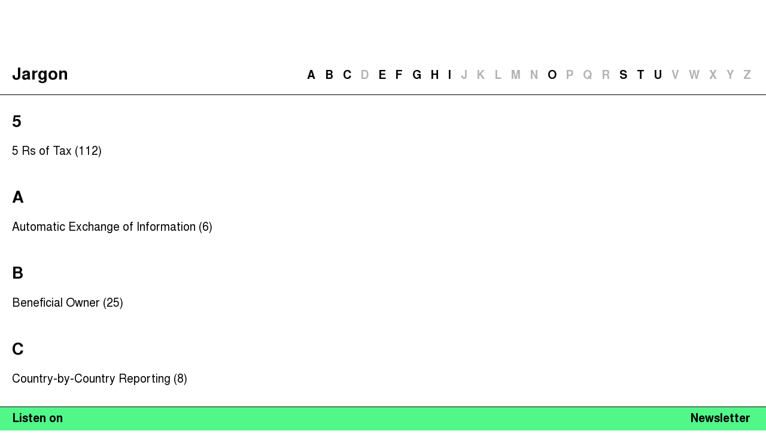

--- FILE ---
content_type: text/html; charset=UTF-8
request_url: https://podcasts.taxjustice.net/jargon-buster/?prod=21&id=3643
body_size: 12107
content:
<!DOCTYPE html><html lang="en-US">
<!--[if lt IE 3]>
__                                  __                  __
|  \                                |  \                |  \
| ▓▓____   ______   ______   _______| ▓▓   __  ______  _| ▓▓_
| ▓▓    \ /      \ |      \ /       \ ▓▓  /  \/      \|   ▓▓ \
| ▓▓▓▓▓▓▓\  ▓▓▓▓▓▓\ \▓▓▓▓▓▓\  ▓▓▓▓▓▓▓ ▓▓_/  ▓▓  ▓▓▓▓▓▓\\▓▓▓▓▓▓
| ▓▓  | ▓▓ ▓▓   \▓▓/      ▓▓ ▓▓     | ▓▓   ▓▓| ▓▓    ▓▓ | ▓▓ __
| ▓▓__/ ▓▓ ▓▓     |  ▓▓▓▓▓▓▓ ▓▓_____| ▓▓▓▓▓▓\| ▓▓▓▓▓▓▓▓ | ▓▓|  \
| ▓▓    ▓▓ ▓▓      \▓▓    ▓▓\▓▓     \ ▓▓  \▓▓\\▓▓     \  \▓▓  ▓▓
\▓▓▓▓▓▓▓ \▓▓       \▓▓▓▓▓▓▓ \▓▓▓▓▓▓▓\▓▓   \▓▓ \▓▓▓▓▓▓▓   \▓▓▓▓site by bracket.gr
<![endif]--><head><script data-no-optimize="1">var litespeed_docref=sessionStorage.getItem("litespeed_docref");litespeed_docref&&(Object.defineProperty(document,"referrer",{get:function(){return litespeed_docref}}),sessionStorage.removeItem("litespeed_docref"));</script> <meta charset="UTF-8"><link data-optimized="2" rel="stylesheet" href="https://podcasts.taxjustice.net/wp-content/litespeed/css/c9672bd72c1efdf5687a94e22f8116dc.css?ver=07e99" /><meta name="viewport" content="width=device-width, initial-scale=1"><link rel="profile" href="http://gmpg.org/xfn/11"><meta name='robots' content='index, follow, max-image-preview:large, max-snippet:-1, max-video-preview:-1' /><link rel="alternate" hreflang="ar" href="https://podcasts.taxjustice.net/ar/jargon-buster/" /><link rel="alternate" hreflang="en" href="https://podcasts.taxjustice.net/jargon-buster/" /><link rel="alternate" hreflang="fr" href="https://podcasts.taxjustice.net/fr/jargon-buster/" /><link rel="alternate" hreflang="pt-br" href="https://podcasts.taxjustice.net/pt-br/jargon-buster/" /><link rel="alternate" hreflang="es" href="https://podcasts.taxjustice.net/es/jargon-buster/" /><link rel="alternate" hreflang="x-default" href="https://podcasts.taxjustice.net/jargon-buster/" /><title>Jargon Archive - Tax Justice Network podcasts</title><meta name="description" content="Μonthly podcast show sizzling with the latest developments in the corrupt world of tax havens, financial secrecy and tax dodging." /><link rel="canonical" href="https://podcasts.taxjustice.net/jargon-buster/" /><meta property="og:locale" content="en_US" /><meta property="og:type" content="website" /><meta property="og:title" content="Jargon Archive - Tax Justice Network podcasts" /><meta property="og:description" content="Μonthly podcast show sizzling with the latest developments in the corrupt world of tax havens, financial secrecy and tax dodging." /><meta property="og:url" content="https://podcasts.taxjustice.net/jargon-buster/" /><meta property="og:site_name" content="Tax Justice Network podcasts" /><meta name="twitter:card" content="summary_large_image" /> <script type="application/ld+json" class="yoast-schema-graph">{"@context":"https://schema.org","@graph":[{"@type":"CollectionPage","@id":"https://podcasts.taxjustice.net/jargon-buster/","url":"https://podcasts.taxjustice.net/jargon-buster/","name":"Jargon Archive - Tax Justice Network podcasts","isPartOf":{"@id":"https://podcasts.taxjustice.net/#website"},"description":"Μonthly podcast show sizzling with the latest developments in the corrupt world of tax havens, financial secrecy and tax dodging.","inLanguage":"en-US"},{"@type":"WebSite","@id":"https://podcasts.taxjustice.net/#website","url":"https://podcasts.taxjustice.net/","name":"Tax Justice Network podcasts","description":"","potentialAction":[{"@type":"SearchAction","target":{"@type":"EntryPoint","urlTemplate":"https://podcasts.taxjustice.net/?s={search_term_string}"},"query-input":"required name=search_term_string"}],"inLanguage":"en-US"}]}</script> <link rel='dns-prefetch' href='//code.jquery.com' /><link rel="alternate" type="application/rss+xml" title="Tax Justice Network podcasts &raquo; Jargon Feed" href="https://podcasts.taxjustice.net/jargon-buster/?feed=rss2" /><style id='wp-img-auto-sizes-contain-inline-css' type='text/css'>img:is([sizes=auto i],[sizes^="auto," i]){contain-intrinsic-size:3000px 1500px}
/*# sourceURL=wp-img-auto-sizes-contain-inline-css */</style><style id='wp-block-list-inline-css' type='text/css'>ol,ul{box-sizing:border-box}:root :where(.wp-block-list.has-background){padding:1.25em 2.375em}
/*# sourceURL=https://podcasts.taxjustice.net/wp-includes/blocks/list/style.min.css */</style><style id='wp-block-paragraph-inline-css' type='text/css'>.is-small-text{font-size:.875em}.is-regular-text{font-size:1em}.is-large-text{font-size:2.25em}.is-larger-text{font-size:3em}.has-drop-cap:not(:focus):first-letter{float:left;font-size:8.4em;font-style:normal;font-weight:100;line-height:.68;margin:.05em .1em 0 0;text-transform:uppercase}body.rtl .has-drop-cap:not(:focus):first-letter{float:none;margin-left:.1em}p.has-drop-cap.has-background{overflow:hidden}:root :where(p.has-background){padding:1.25em 2.375em}:where(p.has-text-color:not(.has-link-color)) a{color:inherit}p.has-text-align-left[style*="writing-mode:vertical-lr"],p.has-text-align-right[style*="writing-mode:vertical-rl"]{rotate:180deg}
/*# sourceURL=https://podcasts.taxjustice.net/wp-includes/blocks/paragraph/style.min.css */</style><style id='wp-block-quote-inline-css' type='text/css'>.wp-block-quote{box-sizing:border-box;overflow-wrap:break-word}.wp-block-quote.is-large:where(:not(.is-style-plain)),.wp-block-quote.is-style-large:where(:not(.is-style-plain)){margin-bottom:1em;padding:0 1em}.wp-block-quote.is-large:where(:not(.is-style-plain)) p,.wp-block-quote.is-style-large:where(:not(.is-style-plain)) p{font-size:1.5em;font-style:italic;line-height:1.6}.wp-block-quote.is-large:where(:not(.is-style-plain)) cite,.wp-block-quote.is-large:where(:not(.is-style-plain)) footer,.wp-block-quote.is-style-large:where(:not(.is-style-plain)) cite,.wp-block-quote.is-style-large:where(:not(.is-style-plain)) footer{font-size:1.125em;text-align:right}.wp-block-quote>cite{display:block}
/*# sourceURL=https://podcasts.taxjustice.net/wp-includes/blocks/quote/style.min.css */</style><style id='global-styles-inline-css' type='text/css'>:root{--wp--preset--aspect-ratio--square: 1;--wp--preset--aspect-ratio--4-3: 4/3;--wp--preset--aspect-ratio--3-4: 3/4;--wp--preset--aspect-ratio--3-2: 3/2;--wp--preset--aspect-ratio--2-3: 2/3;--wp--preset--aspect-ratio--16-9: 16/9;--wp--preset--aspect-ratio--9-16: 9/16;--wp--preset--color--black: #000000;--wp--preset--color--cyan-bluish-gray: #abb8c3;--wp--preset--color--white: #ffffff;--wp--preset--color--pale-pink: #f78da7;--wp--preset--color--vivid-red: #cf2e2e;--wp--preset--color--luminous-vivid-orange: #ff6900;--wp--preset--color--luminous-vivid-amber: #fcb900;--wp--preset--color--light-green-cyan: #7bdcb5;--wp--preset--color--vivid-green-cyan: #00d084;--wp--preset--color--pale-cyan-blue: #8ed1fc;--wp--preset--color--vivid-cyan-blue: #0693e3;--wp--preset--color--vivid-purple: #9b51e0;--wp--preset--gradient--vivid-cyan-blue-to-vivid-purple: linear-gradient(135deg,rgb(6,147,227) 0%,rgb(155,81,224) 100%);--wp--preset--gradient--light-green-cyan-to-vivid-green-cyan: linear-gradient(135deg,rgb(122,220,180) 0%,rgb(0,208,130) 100%);--wp--preset--gradient--luminous-vivid-amber-to-luminous-vivid-orange: linear-gradient(135deg,rgb(252,185,0) 0%,rgb(255,105,0) 100%);--wp--preset--gradient--luminous-vivid-orange-to-vivid-red: linear-gradient(135deg,rgb(255,105,0) 0%,rgb(207,46,46) 100%);--wp--preset--gradient--very-light-gray-to-cyan-bluish-gray: linear-gradient(135deg,rgb(238,238,238) 0%,rgb(169,184,195) 100%);--wp--preset--gradient--cool-to-warm-spectrum: linear-gradient(135deg,rgb(74,234,220) 0%,rgb(151,120,209) 20%,rgb(207,42,186) 40%,rgb(238,44,130) 60%,rgb(251,105,98) 80%,rgb(254,248,76) 100%);--wp--preset--gradient--blush-light-purple: linear-gradient(135deg,rgb(255,206,236) 0%,rgb(152,150,240) 100%);--wp--preset--gradient--blush-bordeaux: linear-gradient(135deg,rgb(254,205,165) 0%,rgb(254,45,45) 50%,rgb(107,0,62) 100%);--wp--preset--gradient--luminous-dusk: linear-gradient(135deg,rgb(255,203,112) 0%,rgb(199,81,192) 50%,rgb(65,88,208) 100%);--wp--preset--gradient--pale-ocean: linear-gradient(135deg,rgb(255,245,203) 0%,rgb(182,227,212) 50%,rgb(51,167,181) 100%);--wp--preset--gradient--electric-grass: linear-gradient(135deg,rgb(202,248,128) 0%,rgb(113,206,126) 100%);--wp--preset--gradient--midnight: linear-gradient(135deg,rgb(2,3,129) 0%,rgb(40,116,252) 100%);--wp--preset--font-size--small: 13px;--wp--preset--font-size--medium: 20px;--wp--preset--font-size--large: 36px;--wp--preset--font-size--x-large: 42px;--wp--preset--spacing--20: 0.44rem;--wp--preset--spacing--30: 0.67rem;--wp--preset--spacing--40: 1rem;--wp--preset--spacing--50: 1.5rem;--wp--preset--spacing--60: 2.25rem;--wp--preset--spacing--70: 3.38rem;--wp--preset--spacing--80: 5.06rem;--wp--preset--shadow--natural: 6px 6px 9px rgba(0, 0, 0, 0.2);--wp--preset--shadow--deep: 12px 12px 50px rgba(0, 0, 0, 0.4);--wp--preset--shadow--sharp: 6px 6px 0px rgba(0, 0, 0, 0.2);--wp--preset--shadow--outlined: 6px 6px 0px -3px rgb(255, 255, 255), 6px 6px rgb(0, 0, 0);--wp--preset--shadow--crisp: 6px 6px 0px rgb(0, 0, 0);}:where(.is-layout-flex){gap: 0.5em;}:where(.is-layout-grid){gap: 0.5em;}body .is-layout-flex{display: flex;}.is-layout-flex{flex-wrap: wrap;align-items: center;}.is-layout-flex > :is(*, div){margin: 0;}body .is-layout-grid{display: grid;}.is-layout-grid > :is(*, div){margin: 0;}:where(.wp-block-columns.is-layout-flex){gap: 2em;}:where(.wp-block-columns.is-layout-grid){gap: 2em;}:where(.wp-block-post-template.is-layout-flex){gap: 1.25em;}:where(.wp-block-post-template.is-layout-grid){gap: 1.25em;}.has-black-color{color: var(--wp--preset--color--black) !important;}.has-cyan-bluish-gray-color{color: var(--wp--preset--color--cyan-bluish-gray) !important;}.has-white-color{color: var(--wp--preset--color--white) !important;}.has-pale-pink-color{color: var(--wp--preset--color--pale-pink) !important;}.has-vivid-red-color{color: var(--wp--preset--color--vivid-red) !important;}.has-luminous-vivid-orange-color{color: var(--wp--preset--color--luminous-vivid-orange) !important;}.has-luminous-vivid-amber-color{color: var(--wp--preset--color--luminous-vivid-amber) !important;}.has-light-green-cyan-color{color: var(--wp--preset--color--light-green-cyan) !important;}.has-vivid-green-cyan-color{color: var(--wp--preset--color--vivid-green-cyan) !important;}.has-pale-cyan-blue-color{color: var(--wp--preset--color--pale-cyan-blue) !important;}.has-vivid-cyan-blue-color{color: var(--wp--preset--color--vivid-cyan-blue) !important;}.has-vivid-purple-color{color: var(--wp--preset--color--vivid-purple) !important;}.has-black-background-color{background-color: var(--wp--preset--color--black) !important;}.has-cyan-bluish-gray-background-color{background-color: var(--wp--preset--color--cyan-bluish-gray) !important;}.has-white-background-color{background-color: var(--wp--preset--color--white) !important;}.has-pale-pink-background-color{background-color: var(--wp--preset--color--pale-pink) !important;}.has-vivid-red-background-color{background-color: var(--wp--preset--color--vivid-red) !important;}.has-luminous-vivid-orange-background-color{background-color: var(--wp--preset--color--luminous-vivid-orange) !important;}.has-luminous-vivid-amber-background-color{background-color: var(--wp--preset--color--luminous-vivid-amber) !important;}.has-light-green-cyan-background-color{background-color: var(--wp--preset--color--light-green-cyan) !important;}.has-vivid-green-cyan-background-color{background-color: var(--wp--preset--color--vivid-green-cyan) !important;}.has-pale-cyan-blue-background-color{background-color: var(--wp--preset--color--pale-cyan-blue) !important;}.has-vivid-cyan-blue-background-color{background-color: var(--wp--preset--color--vivid-cyan-blue) !important;}.has-vivid-purple-background-color{background-color: var(--wp--preset--color--vivid-purple) !important;}.has-black-border-color{border-color: var(--wp--preset--color--black) !important;}.has-cyan-bluish-gray-border-color{border-color: var(--wp--preset--color--cyan-bluish-gray) !important;}.has-white-border-color{border-color: var(--wp--preset--color--white) !important;}.has-pale-pink-border-color{border-color: var(--wp--preset--color--pale-pink) !important;}.has-vivid-red-border-color{border-color: var(--wp--preset--color--vivid-red) !important;}.has-luminous-vivid-orange-border-color{border-color: var(--wp--preset--color--luminous-vivid-orange) !important;}.has-luminous-vivid-amber-border-color{border-color: var(--wp--preset--color--luminous-vivid-amber) !important;}.has-light-green-cyan-border-color{border-color: var(--wp--preset--color--light-green-cyan) !important;}.has-vivid-green-cyan-border-color{border-color: var(--wp--preset--color--vivid-green-cyan) !important;}.has-pale-cyan-blue-border-color{border-color: var(--wp--preset--color--pale-cyan-blue) !important;}.has-vivid-cyan-blue-border-color{border-color: var(--wp--preset--color--vivid-cyan-blue) !important;}.has-vivid-purple-border-color{border-color: var(--wp--preset--color--vivid-purple) !important;}.has-vivid-cyan-blue-to-vivid-purple-gradient-background{background: var(--wp--preset--gradient--vivid-cyan-blue-to-vivid-purple) !important;}.has-light-green-cyan-to-vivid-green-cyan-gradient-background{background: var(--wp--preset--gradient--light-green-cyan-to-vivid-green-cyan) !important;}.has-luminous-vivid-amber-to-luminous-vivid-orange-gradient-background{background: var(--wp--preset--gradient--luminous-vivid-amber-to-luminous-vivid-orange) !important;}.has-luminous-vivid-orange-to-vivid-red-gradient-background{background: var(--wp--preset--gradient--luminous-vivid-orange-to-vivid-red) !important;}.has-very-light-gray-to-cyan-bluish-gray-gradient-background{background: var(--wp--preset--gradient--very-light-gray-to-cyan-bluish-gray) !important;}.has-cool-to-warm-spectrum-gradient-background{background: var(--wp--preset--gradient--cool-to-warm-spectrum) !important;}.has-blush-light-purple-gradient-background{background: var(--wp--preset--gradient--blush-light-purple) !important;}.has-blush-bordeaux-gradient-background{background: var(--wp--preset--gradient--blush-bordeaux) !important;}.has-luminous-dusk-gradient-background{background: var(--wp--preset--gradient--luminous-dusk) !important;}.has-pale-ocean-gradient-background{background: var(--wp--preset--gradient--pale-ocean) !important;}.has-electric-grass-gradient-background{background: var(--wp--preset--gradient--electric-grass) !important;}.has-midnight-gradient-background{background: var(--wp--preset--gradient--midnight) !important;}.has-small-font-size{font-size: var(--wp--preset--font-size--small) !important;}.has-medium-font-size{font-size: var(--wp--preset--font-size--medium) !important;}.has-large-font-size{font-size: var(--wp--preset--font-size--large) !important;}.has-x-large-font-size{font-size: var(--wp--preset--font-size--x-large) !important;}
/*# sourceURL=global-styles-inline-css */</style><style id='classic-theme-styles-inline-css' type='text/css'>/*! This file is auto-generated */
.wp-block-button__link{color:#fff;background-color:#32373c;border-radius:9999px;box-shadow:none;text-decoration:none;padding:calc(.667em + 2px) calc(1.333em + 2px);font-size:1.125em}.wp-block-file__button{background:#32373c;color:#fff;text-decoration:none}
/*# sourceURL=/wp-includes/css/classic-themes.min.css */</style> <script id="wpml-cookie-js-extra" type="litespeed/javascript">var wpml_cookies={"wp-wpml_current_language":{"value":"en","expires":1,"path":"/"}};var wpml_cookies={"wp-wpml_current_language":{"value":"en","expires":1,"path":"/"}}</script> <script type="litespeed/javascript" data-src="https://code.jquery.com/jquery-3.7.1.min.js?ver=3.7.1" id="jquery-js"></script> <meta name="generator" content="WPML ver:4.6.7 stt:5,1,4,21,42,2;" /><link rel="icon" href="https://podcasts.taxjustice.net/wp-content/uploads/2023/12/cropped-TJN-Podcasts-favicon-32x32.png" sizes="32x32" /><link rel="icon" href="https://podcasts.taxjustice.net/wp-content/uploads/2023/12/cropped-TJN-Podcasts-favicon-192x192.png" sizes="192x192" /><link rel="apple-touch-icon" href="https://podcasts.taxjustice.net/wp-content/uploads/2023/12/cropped-TJN-Podcasts-favicon-180x180.png" /><meta name="msapplication-TileImage" content="https://podcasts.taxjustice.net/wp-content/uploads/2023/12/cropped-TJN-Podcasts-favicon-270x270.png" /></head><body class="archive post-type-archive post-type-archive-jargon wp-theme-taxcast"><div id="app"><nav class="app-nav hidden"><div class="container-full">
<a title="Tax Justice Network podcasts" href="https://podcasts.taxjustice.net"
class="app-nav__brand">
<span class="app-nav__brand__icon">
<svg fill="currentColor" xmlns="http://www.w3.org/2000/svg" width="24.573" height="24.573" viewBox="0 0 24.573 24.573"><path id="Rectangle_6517" data-name="Rectangle 6517" transform="rotate(7 1.344 21.966)" d="M0 0h22.05v22.05H0z"/></svg>            </span>
</a><div class="app-nav__dropdown">
<button class="button-collapse" id="headerDropdown" type="button" data-toggle="collapse"
data-collapse-target="taxCastDropdown">
<span class="app-nav__dropdown__button__title">
The Taxcast                        </span>
<span>(<svg fill="currentColor" xmlns="http://www.w3.org/2000/svg" width="6.72" height="16.56" viewBox="0 0 6.72 16.56"><path id="Path_6961" data-name="Path 6961" d="M5.4.58H4.2v13.24a9.577 9.577 0 00-1.18-.76 5.47 5.47 0 00-1.26-.48.339.339 0 00-.32.36c0 .14.04.22.22.38a10.31 10.31 0 012.74 3.42c.2.36.26.4.44.4.14 0 .26-.14.48-.54a10.568 10.568 0 012.44-3.14c.34-.3.4-.36.4-.52a.339.339 0 00-.32-.36 7.573 7.573 0 00-2.44 1.24z" transform="translate(-1.44 -.58)"/></svg>)</span>
</button><div class="app-nav__dropdown__menu">
<gnd-collapse id="taxCastDropdown" duration="500"><ul class="app-nav__dropdown__list"><li class="app-nav-item">
<a class="app-nav-link"
data-color="#e23b3b"
data-lang="es"
href="https://podcasts.taxjustice.net/es/production/justicia-impositiva/">
Justicia Impositiva                                            </a></li><li class="app-nav-item">
<a class="app-nav-link"
data-color="#3d85f5"
data-lang="ar"
href="https://podcasts.taxjustice.net/ar/production/%d8%a7%d9%84%d8%ac%d8%a8%d8%a7%d9%8a%d8%a9-%d8%a8%d8%a8%d8%b3%d8%a7%d8%b7%d8%a9/">
الجباية ببساطة                                            </a></li><li class="app-nav-item">
<a class="app-nav-link"
data-color="#00c49e"
data-lang="pt-br"
href="https://podcasts.taxjustice.net/pt-br/production/e-da-sua-conta/">
É Da Sua Conta                                            </a></li><li class="app-nav-item">
<a class="app-nav-link"
data-color="#d69400"
data-lang="fr"
href="https://podcasts.taxjustice.net/fr/production/impots-et-justice-sociale/">
Impôts et Justice Sociale                                            </a></li><li class="app-nav-item">
<a class="app-nav-link"
data-color="#ccb600"
data-lang="en"
href="https://podcasts.taxjustice.net/production/the-corruption-diaries/">
The Corruption Diaries                                            </a></li><li class="app-nav-item">
<a class="app-nav-link"
data-color="#c240ff"
data-lang="hi"
href="https://podcasts.taxjustice.net/hi/production/unequal-india-decoded/">
Unequal India Decoded                                            </a></li></ul>
</gnd-collapse></div></div><div class="app-nav__toggler">
<burger-toggle>
<button title="Main Menu" id="mainMenu" data-collapse-target="mainDropdownMenu"
data-toggle="collapse" class="burger"
type="button">
<span></span>
</button>
</burger-toggle></div><div class="app-nav__collapse">
<gnd-collapse id="mainDropdownMenu" duration="500"><ul class="app-nav__collapse__list"><li class="app-nav-item">
<a title="episodes" class="app-nav-link"
href="https://podcasts.taxjustice.net/production/taxcast/">
Episodes                                    (159)
</a></li><li class="app-nav-item">
<a title="host and guests" class="app-nav-link"
href="https://podcasts.taxjustice.net/contributors/?prod=21">
Host and Guests                                    (273)
</a></li><li class="app-nav-item">
<a title="jargon buster" class="app-nav-link"
href="https://podcasts.taxjustice.net/jargon-buster/?prod=21">
Jargon Buster                                </a></li><li class="app-nav-item">
<button title="search button" class="app-nav-link" data-collapse-target="searchDropdown"
data-toggle="collapse"
type="button">
Search                                </button></li></ul>
</gnd-collapse></div><div class="app-nav__dropdown__search-menu">
<gnd-collapse id="searchDropdown" duration="500"><div class="app-nav__dropdown__search">
<span class="app-nav__dropdown__search__label">
Search                        </span><form role="search" method="get" id="search-form"
action="https://podcasts.taxjustice.net/"><div class="input-group">
<label for="search-input" style="display: none;">search-input</label>
<input type="input" class="app-nav__dropdown__search__input"
placeholder="Keyword + Enter"
aria-label="search nico" name="s" id="search-input"
value="">
<input type="hidden" name="prod"
value="21"/></div></form>
<button title="Choose production" class="app-nav__dropdown__search__action"
data-collapse-target="searchDropdown"
data-toggle="collapse" type="button">
<svg fill="currentColor" xmlns="http://www.w3.org/2000/svg" width="21.918" height="21.918" viewBox="0 0 21.918 21.918"><path id="Union_74_-_Outline" data-name="Union 74 - Outline" d="M4277.738 20051.441l2.121 2.121-8.838 8.838 8.838 8.838-2.121 2.121-8.838-8.838-8.838 8.838-2.121-2.121 8.838-8.838-8.838-8.838 2.121-2.121 8.838 8.838z" transform="translate(-4257.941 -20051.441)"/></svg>                        </button></div>
</gnd-collapse></div></div></nav><main id="archiveJargon" class="archive-jargon"><div class="archive-header"><div class="archive-header__inner"><div class="archive-header__heading">
Jargon                    <span class="spinner"><gnd-spinner></gnd-spinner></span></div><div class="archive-header__actions"><nav class="archive-jargon__nav" id="jargon-nav-list">
<a href="#A"
class="observable">
A                            </a>
<a href="#B"
class="observable">
B                            </a>
<a href="#C"
class="observable">
C                            </a>
<a href="#D"
class="disabled">
D                            </a>
<a href="#E"
class="observable">
E                            </a>
<a href="#F"
class="observable">
F                            </a>
<a href="#G"
class="observable">
G                            </a>
<a href="#H"
class="observable">
H                            </a>
<a href="#I"
class="observable">
I                            </a>
<a href="#J"
class="disabled">
J                            </a>
<a href="#K"
class="disabled">
K                            </a>
<a href="#L"
class="disabled">
L                            </a>
<a href="#M"
class="disabled">
M                            </a>
<a href="#N"
class="disabled">
N                            </a>
<a href="#O"
class="observable">
O                            </a>
<a href="#P"
class="disabled">
P                            </a>
<a href="#Q"
class="disabled">
Q                            </a>
<a href="#R"
class="disabled">
R                            </a>
<a href="#S"
class="observable">
S                            </a>
<a href="#T"
class="observable">
T                            </a>
<a href="#U"
class="observable">
U                            </a>
<a href="#V"
class="disabled">
V                            </a>
<a href="#W"
class="disabled">
W                            </a>
<a href="#X"
class="disabled">
X                            </a>
<a href="#Y"
class="disabled">
Y                            </a>
<a href="#Z"
class="disabled">
Z                            </a></nav></div></div></div><div class="container-full"><div class="archive-layout"><div class="archive-layout__content"><div class="archive-jargon__slot-list"
data-spy="scroll"
data-spy-margin="0"
data-spy-target="#jargon-nav-list"><div class="archive-jargon__slot" id="5"><div class="archive-jargon__slot__index">
5</div><div class="archive-jargon__slot__entries"><div class="card-jargon"
data-color="#00b938"><div class="card-jargon__action">
<button data-color="#00b938"
data-jargon-id="709"
data-id="709-5-rs-of-tax"
data-text-show="Show"
data-text-hide="Hide"
type="button" class="jargon-link">
5 Rs of Tax                                                        (112)
</button></div></div></div></div><div class="archive-jargon__slot" id="A"><div class="archive-jargon__slot__index">
A</div><div class="archive-jargon__slot__entries"><div class="card-jargon"
data-color="#00b938"><div class="card-jargon__action">
<button data-color="#00b938"
data-jargon-id="712"
data-id="712-automatic-exchange-of-information"
data-text-show="Show"
data-text-hide="Hide"
type="button" class="jargon-link">
Automatic Exchange of Information                                                        (6)
</button></div></div></div></div><div class="archive-jargon__slot" id="B"><div class="archive-jargon__slot__index">
B</div><div class="archive-jargon__slot__entries"><div class="card-jargon"
data-color="#00b938"><div class="card-jargon__action">
<button data-color="#00b938"
data-jargon-id="705"
data-id="705-beneficial-owner"
data-text-show="Show"
data-text-hide="Hide"
type="button" class="jargon-link">
Beneficial Owner                                                        (25)
</button></div></div></div></div><div class="archive-jargon__slot" id="C"><div class="archive-jargon__slot__index">
C</div><div class="archive-jargon__slot__entries"><div class="card-jargon"
data-color="#00b938"><div class="card-jargon__action">
<button data-color="#00b938"
data-jargon-id="723"
data-id="723-country-by-country-reporting"
data-text-show="Show"
data-text-hide="Hide"
type="button" class="jargon-link">
Country-by-Country Reporting                                                        (8)
</button></div></div></div></div><div class="archive-jargon__slot" id="E"><div class="archive-jargon__slot__index">
E</div><div class="archive-jargon__slot__entries"><div class="card-jargon"
data-color="#00b938"><div class="card-jargon__action">
<button data-color="#00b938"
data-jargon-id="3643"
data-id="3643-enablers"
data-text-show="Show"
data-text-hide="Hide"
type="button" class="jargon-link">
Enablers                                                        (11)
</button></div></div></div></div><div class="archive-jargon__slot" id="F"><div class="archive-jargon__slot__index">
F</div><div class="archive-jargon__slot__entries"><div class="card-jargon"
data-color="#00b938"><div class="card-jargon__action">
<button data-color="#00b938"
data-jargon-id="711"
data-id="711-finance-curse"
data-text-show="Show"
data-text-hide="Hide"
type="button" class="jargon-link">
Finance Curse                                                        (9)
</button></div></div></div></div><div class="archive-jargon__slot" id="G"><div class="archive-jargon__slot__index">
G</div><div class="archive-jargon__slot__entries"><div class="card-jargon"
data-color="#00b938"><div class="card-jargon__action">
<button data-color="#00b938"
data-jargon-id="722"
data-id="722-general-tax-avoidance-principle"
data-text-show="Show"
data-text-hide="Hide"
type="button" class="jargon-link">
General Tax Avoidance Principle                                                        (3)
</button></div></div><div class="card-jargon"
data-color="#00b938"><div class="card-jargon__action">
<button data-color="#00b938"
data-jargon-id="715"
data-id="715-global-asset-register"
data-text-show="Show"
data-text-hide="Hide"
type="button" class="jargon-link">
Global Asset Register                                                        (5)
</button></div></div></div></div><div class="archive-jargon__slot" id="H"><div class="archive-jargon__slot__index">
H</div><div class="archive-jargon__slot__entries"><div class="card-jargon"
data-color="#00b938"><div class="card-jargon__action">
<button data-color="#00b938"
data-jargon-id="721"
data-id="721-high-net-worth-individuals"
data-text-show="Show"
data-text-hide="Hide"
type="button" class="jargon-link">
High Net Worth Individuals                                                        (11)
</button></div></div></div></div><div class="archive-jargon__slot" id="I"><div class="archive-jargon__slot__index">
I</div><div class="archive-jargon__slot__entries"><div class="card-jargon"
data-color="#00b938"><div class="card-jargon__action">
<button data-color="#00b938"
data-jargon-id="719"
data-id="719-illicit-financial-flows"
data-text-show="Show"
data-text-hide="Hide"
type="button" class="jargon-link">
Illicit Financial Flows                                                        (13)
</button></div></div></div></div><div class="archive-jargon__slot" id="O"><div class="archive-jargon__slot__index">
O</div><div class="archive-jargon__slot__entries"><div class="card-jargon"
data-color="#00b938"><div class="card-jargon__action">
<button data-color="#00b938"
data-jargon-id="708"
data-id="708-offshore"
data-text-show="Show"
data-text-hide="Hide"
type="button" class="jargon-link">
Offshore                                                        (86)
</button></div></div><div class="card-jargon"
data-color="#00b938"><div class="card-jargon__action">
<button data-color="#00b938"
data-jargon-id="717"
data-id="717-offshore-trusts"
data-text-show="Show"
data-text-hide="Hide"
type="button" class="jargon-link">
Offshore Trusts                                                        (8)
</button></div></div></div></div><div class="archive-jargon__slot" id="S"><div class="archive-jargon__slot__index">
S</div><div class="archive-jargon__slot__entries"><div class="card-jargon"
data-color="#00b938"><div class="card-jargon__action">
<button data-color="#00b938"
data-jargon-id="706"
data-id="706-secrecy-jurisdiction"
data-text-show="Show"
data-text-hide="Hide"
type="button" class="jargon-link">
Secrecy Jurisdiction                                                        (88)
</button></div></div></div></div><div class="archive-jargon__slot" id="T"><div class="archive-jargon__slot__index">
T</div><div class="archive-jargon__slot__entries"><div class="card-jargon"
data-color="#00b938"><div class="card-jargon__action">
<button data-color="#00b938"
data-jargon-id="710"
data-id="710-tax-avoidance"
data-text-show="Show"
data-text-hide="Hide"
type="button" class="jargon-link">
Tax Avoidance                                                        (26)
</button></div></div><div class="card-jargon"
data-color="#00b938"><div class="card-jargon__action">
<button data-color="#00b938"
data-jargon-id="714"
data-id="714-tax-evasion"
data-text-show="Show"
data-text-hide="Hide"
type="button" class="jargon-link">
Tax Evasion                                                        (18)
</button></div></div><div class="card-jargon"
data-color="#00b938"><div class="card-jargon__action">
<button data-color="#00b938"
data-jargon-id="707"
data-id="707-tax-haven"
data-text-show="Show"
data-text-hide="Hide"
type="button" class="jargon-link">
Tax Haven                                                        (95)
</button></div></div><div class="card-jargon"
data-color="#00b938"><div class="card-jargon__action">
<button data-color="#00b938"
data-jargon-id="713"
data-id="713-tax-incentives"
data-text-show="Show"
data-text-hide="Hide"
type="button" class="jargon-link">
Tax Incentives                                                        (6)
</button></div></div><div class="card-jargon"
data-color="#00b938"><div class="card-jargon__action">
<button data-color="#00b938"
data-jargon-id="716"
data-id="716-trusts"
data-text-show="Show"
data-text-hide="Hide"
type="button" class="jargon-link">
Trusts                                                        (9)
</button></div></div></div></div><div class="archive-jargon__slot" id="U"><div class="archive-jargon__slot__index">
U</div><div class="archive-jargon__slot__entries"><div class="card-jargon"
data-color="#00b938"><div class="card-jargon__action">
<button data-color="#00b938"
data-jargon-id="718"
data-id="718-un-tax-convention"
data-text-show="Show"
data-text-hide="Hide"
type="button" class="jargon-link">
UN Tax Convention                                                        (23)
</button></div></div><div class="card-jargon"
data-color="#00b938"><div class="card-jargon__action">
<button data-color="#00b938"
data-jargon-id="725"
data-id="725-unitary-taxation"
data-text-show="Show"
data-text-hide="Hide"
type="button" class="jargon-link">
Unitary Taxation                                                        (3)
</button></div></div></div></div></div></div><div class="archive-layout__placeholder"></div></div></div><hr><div class="footer-bar" style="--color: #52f78a"><div class="footer-bar__inner">
<a href="https://pod.link/620020246" target="_blank"
style="--color: #00b938" class="footer-action">
Listen on            </a><div class="footer-bar__action share">
<button style="--color: #00b938" data-target="#share"
class="footer-action">
Share on            </button><div class="action-tab action-share" id="share"><div class="action-share__inner"><div class="action-share__inner__list">
<a style="--color: #00b938"
href="https://twitter.com/intent/tweet?url=https%3A%2F%2Fpodcasts.taxjustice.net%2Fjargon%2Funitary-taxation%2F" target="_blank">
X                        </a>
<a style="--color: #00b938"
href="https://www.linkedin.com/shareArticle?url=https%3A%2F%2Fpodcasts.taxjustice.net%2Fjargon%2Funitary-taxation%2F" target="_blank">
Linkedin                        </a>
<a style="--color: #00b938"
href="https://www.facebook.com/sharer/sharer.php?u=https%3A%2F%2Fpodcasts.taxjustice.net%2Fjargon%2Funitary-taxation%2F" target="_blank">
Facebook                        </a></div><div class="action-share__inner__action">
<button type="button" class="footer-action-close">
<svg fill="currentColor" xmlns="http://www.w3.org/2000/svg" width="21.918" height="21.918" viewBox="0 0 21.918 21.918"><path id="Union_74_-_Outline" data-name="Union 74 - Outline" d="M4277.738 20051.441l2.121 2.121-8.838 8.838 8.838 8.838-2.121 2.121-8.838-8.838-8.838 8.838-2.121-2.121 8.838-8.838-8.838-8.838 2.121-2.121 8.838 8.838z" transform="translate(-4257.941 -20051.441)"/></svg>                        </button></div></div></div></div><div class="footer-bar__action">
<button style="--color: #00b938" class="footer-action"
data-target="#newsletter">
Newsletter            </button><div class="action-tab action-newsletter" id="newsletter"><div id="mailchimpForm" class="action-newsletter__form"><div class="action-newsletter__heading"
style="--color: #00b938">
Never miss a podcast</div><div class="action-newsletter__input">
<label for="mailchimpInputForm" style="display: none;">mailchimpInputForm</label>
<input id="mailchimpInputForm" type="email" placeholder="yourname@email.com"/><div class="action-newsletter__input__msg" style="--color: #00b938">
You have successfully joined our subscriber list.</div></div><div class="action-newsletter__close">
<button style="--color: #00b938"
class="action-newsletter__submit" type="submit">
Subscribe                         </button>
<button type="button" class="footer-action-close"><svg fill="currentColor" xmlns="http://www.w3.org/2000/svg" width="21.918" height="21.918" viewBox="0 0 21.918 21.918"><path id="Union_74_-_Outline" data-name="Union 74 - Outline" d="M4277.738 20051.441l2.121 2.121-8.838 8.838 8.838 8.838-2.121 2.121-8.838-8.838-8.838 8.838-2.121-2.121 8.838-8.838-8.838-8.838 2.121-2.121 8.838 8.838z" transform="translate(-4257.941 -20051.441)"/></svg></button></div></div></div></div></div></div>
 <script type="litespeed/javascript">(function(m,a,i,l,e,r){m.MailerLiteObject=e;function f(){var c={a:arguments,q:[]};var r=this.push(c);return"number"!=typeof r?r:f.bind(c.q)}
f.q=f.q||[];m[e]=m[e]||f.bind(f.q);m[e].q=m[e].q||f.q;r=a.createElement(i);var _=a.getElementsByTagName(i)[0];r.async=1;r.src=l+'?v'+(~~(new Date().getTime()/1000000));_.parentNode.insertBefore(r,_)})(window,document,'script','https://static.mailerlite.com/js/universal.js','ml');var ml_account=ml('accounts','516557','y5r0b1z7a5','load')</script> <div class="ml-form-embed"
data-account="516557:y5r0b1z7a5"
data-form="5997511:o3d6x6" style="display: none;"></div></main><footer class="site-footer"><div class="site-footer__inner"><div class="site-footer__col"><div class="site-footer__col__heading">
<a href="https://taxjustice.net/"
target="_blank"><span><svg id="TJN-logo" xmlns="http://www.w3.org/2000/svg" width="24" height="24" viewBox="0 0 24 24"><g id="Group_1446" data-name="Group 1446"><path id="Path_255" data-name="Path 255" d="M164.2 2975.107v9.062l21.63-9.062z" transform="translate(-164.204 -2975.107)" fill="#ffbf5a"/><path id="Path_256" data-name="Path 256" d="M186.279 3000.238h9.062V2978.6z" transform="translate(-171.341 -2976.238)" fill="#2d4d36"/><path id="Path_257" data-name="Path 257" d="M188.021 2975.91l-22.7 9.515H178.5v13.186z" transform="translate(-164.565 -2975.366)" fill="#569361"/></g></svg></span>
Tax Justice Network                    </a>
<span>© 2012-2026</span></div><div class="site-footer__col__description">
We believe our tax and financial systems are our most powerful tools for creating a just society that gives equal weight to the needs of everyone. Every day, we inspire and equip people and governments everywhere to reprogramme their tax systems to work for everyone.</div></div><div class="site-footer__col right"><div class="site-footer__col__social">
<a href="https://twitter.com/TaxJusticeNet" target="_blank">X</a>
<a href="https://podcasts.taxjustice.net/terms-and-conditions/">Terms and Conditions</a>
<a href="https://podcasts.taxjustice.net/privacy-policy/">Privacy Policy</a></div><div class="site-footer__col__description">
Design by <a href="https://www.roleplay.gr/" target="_blank">Role—Play</a> and Development by <a
href="https://www.bracket.gr/">bracket<sup>[]</sup></a></div></div></div></footer> <script type="speculationrules">{"prefetch":[{"source":"document","where":{"and":[{"href_matches":"/*"},{"not":{"href_matches":["/wp-*.php","/wp-admin/*","/wp-content/uploads/*","/wp-content/*","/wp-content/plugins/*","/wp-content/themes/taxcast/*","/*\\?(.+)"]}},{"not":{"selector_matches":"a[rel~=\"nofollow\"]"}},{"not":{"selector_matches":".no-prefetch, .no-prefetch a"}}]},"eagerness":"conservative"}]}</script> <script id="theme-script-js-extra" type="litespeed/javascript">var theme_config={"home":"https://podcasts.taxjustice.net","theme":"https://podcasts.taxjustice.net/wp-content/themes/taxcast","mailchimp":"/wp-json/mailchimp/v1/subscribe","mailchimp_api_key":"b3fa75630cab4fd29050f6945aa64e48-us2","maps_api":"","contributor_profile":"/wp-json/wp/v2/contributor-profile","jargon_episodes":"/wp-json/wp/v2/jargon-episodes"}</script> </div> <script data-no-optimize="1">!function(t,e){"object"==typeof exports&&"undefined"!=typeof module?module.exports=e():"function"==typeof define&&define.amd?define(e):(t="undefined"!=typeof globalThis?globalThis:t||self).LazyLoad=e()}(this,function(){"use strict";function e(){return(e=Object.assign||function(t){for(var e=1;e<arguments.length;e++){var n,a=arguments[e];for(n in a)Object.prototype.hasOwnProperty.call(a,n)&&(t[n]=a[n])}return t}).apply(this,arguments)}function i(t){return e({},it,t)}function o(t,e){var n,a="LazyLoad::Initialized",i=new t(e);try{n=new CustomEvent(a,{detail:{instance:i}})}catch(t){(n=document.createEvent("CustomEvent")).initCustomEvent(a,!1,!1,{instance:i})}window.dispatchEvent(n)}function l(t,e){return t.getAttribute(gt+e)}function c(t){return l(t,bt)}function s(t,e){return function(t,e,n){e=gt+e;null!==n?t.setAttribute(e,n):t.removeAttribute(e)}(t,bt,e)}function r(t){return s(t,null),0}function u(t){return null===c(t)}function d(t){return c(t)===vt}function f(t,e,n,a){t&&(void 0===a?void 0===n?t(e):t(e,n):t(e,n,a))}function _(t,e){nt?t.classList.add(e):t.className+=(t.className?" ":"")+e}function v(t,e){nt?t.classList.remove(e):t.className=t.className.replace(new RegExp("(^|\\s+)"+e+"(\\s+|$)")," ").replace(/^\s+/,"").replace(/\s+$/,"")}function g(t){return t.llTempImage}function b(t,e){!e||(e=e._observer)&&e.unobserve(t)}function p(t,e){t&&(t.loadingCount+=e)}function h(t,e){t&&(t.toLoadCount=e)}function n(t){for(var e,n=[],a=0;e=t.children[a];a+=1)"SOURCE"===e.tagName&&n.push(e);return n}function m(t,e){(t=t.parentNode)&&"PICTURE"===t.tagName&&n(t).forEach(e)}function a(t,e){n(t).forEach(e)}function E(t){return!!t[st]}function I(t){return t[st]}function y(t){return delete t[st]}function A(e,t){var n;E(e)||(n={},t.forEach(function(t){n[t]=e.getAttribute(t)}),e[st]=n)}function k(a,t){var i;E(a)&&(i=I(a),t.forEach(function(t){var e,n;e=a,(t=i[n=t])?e.setAttribute(n,t):e.removeAttribute(n)}))}function L(t,e,n){_(t,e.class_loading),s(t,ut),n&&(p(n,1),f(e.callback_loading,t,n))}function w(t,e,n){n&&t.setAttribute(e,n)}function x(t,e){w(t,ct,l(t,e.data_sizes)),w(t,rt,l(t,e.data_srcset)),w(t,ot,l(t,e.data_src))}function O(t,e,n){var a=l(t,e.data_bg_multi),i=l(t,e.data_bg_multi_hidpi);(a=at&&i?i:a)&&(t.style.backgroundImage=a,n=n,_(t=t,(e=e).class_applied),s(t,ft),n&&(e.unobserve_completed&&b(t,e),f(e.callback_applied,t,n)))}function N(t,e){!e||0<e.loadingCount||0<e.toLoadCount||f(t.callback_finish,e)}function C(t,e,n){t.addEventListener(e,n),t.llEvLisnrs[e]=n}function M(t){return!!t.llEvLisnrs}function z(t){if(M(t)){var e,n,a=t.llEvLisnrs;for(e in a){var i=a[e];n=e,i=i,t.removeEventListener(n,i)}delete t.llEvLisnrs}}function R(t,e,n){var a;delete t.llTempImage,p(n,-1),(a=n)&&--a.toLoadCount,v(t,e.class_loading),e.unobserve_completed&&b(t,n)}function T(o,r,c){var l=g(o)||o;M(l)||function(t,e,n){M(t)||(t.llEvLisnrs={});var a="VIDEO"===t.tagName?"loadeddata":"load";C(t,a,e),C(t,"error",n)}(l,function(t){var e,n,a,i;n=r,a=c,i=d(e=o),R(e,n,a),_(e,n.class_loaded),s(e,dt),f(n.callback_loaded,e,a),i||N(n,a),z(l)},function(t){var e,n,a,i;n=r,a=c,i=d(e=o),R(e,n,a),_(e,n.class_error),s(e,_t),f(n.callback_error,e,a),i||N(n,a),z(l)})}function G(t,e,n){var a,i,o,r,c;t.llTempImage=document.createElement("IMG"),T(t,e,n),E(c=t)||(c[st]={backgroundImage:c.style.backgroundImage}),o=n,r=l(a=t,(i=e).data_bg),c=l(a,i.data_bg_hidpi),(r=at&&c?c:r)&&(a.style.backgroundImage='url("'.concat(r,'")'),g(a).setAttribute(ot,r),L(a,i,o)),O(t,e,n)}function D(t,e,n){var a;T(t,e,n),a=e,e=n,(t=It[(n=t).tagName])&&(t(n,a),L(n,a,e))}function V(t,e,n){var a;a=t,(-1<yt.indexOf(a.tagName)?D:G)(t,e,n)}function F(t,e,n){var a;t.setAttribute("loading","lazy"),T(t,e,n),a=e,(e=It[(n=t).tagName])&&e(n,a),s(t,vt)}function j(t){t.removeAttribute(ot),t.removeAttribute(rt),t.removeAttribute(ct)}function P(t){m(t,function(t){k(t,Et)}),k(t,Et)}function S(t){var e;(e=At[t.tagName])?e(t):E(e=t)&&(t=I(e),e.style.backgroundImage=t.backgroundImage)}function U(t,e){var n;S(t),n=e,u(e=t)||d(e)||(v(e,n.class_entered),v(e,n.class_exited),v(e,n.class_applied),v(e,n.class_loading),v(e,n.class_loaded),v(e,n.class_error)),r(t),y(t)}function $(t,e,n,a){var i;n.cancel_on_exit&&(c(t)!==ut||"IMG"===t.tagName&&(z(t),m(i=t,function(t){j(t)}),j(i),P(t),v(t,n.class_loading),p(a,-1),r(t),f(n.callback_cancel,t,e,a)))}function q(t,e,n,a){var i,o,r=(o=t,0<=pt.indexOf(c(o)));s(t,"entered"),_(t,n.class_entered),v(t,n.class_exited),i=t,o=a,n.unobserve_entered&&b(i,o),f(n.callback_enter,t,e,a),r||V(t,n,a)}function H(t){return t.use_native&&"loading"in HTMLImageElement.prototype}function B(t,i,o){t.forEach(function(t){return(a=t).isIntersecting||0<a.intersectionRatio?q(t.target,t,i,o):(e=t.target,n=t,a=i,t=o,void(u(e)||(_(e,a.class_exited),$(e,n,a,t),f(a.callback_exit,e,n,t))));var e,n,a})}function J(e,n){var t;et&&!H(e)&&(n._observer=new IntersectionObserver(function(t){B(t,e,n)},{root:(t=e).container===document?null:t.container,rootMargin:t.thresholds||t.threshold+"px"}))}function K(t){return Array.prototype.slice.call(t)}function Q(t){return t.container.querySelectorAll(t.elements_selector)}function W(t){return c(t)===_t}function X(t,e){return e=t||Q(e),K(e).filter(u)}function Y(e,t){var n;(n=Q(e),K(n).filter(W)).forEach(function(t){v(t,e.class_error),r(t)}),t.update()}function t(t,e){var n,a,t=i(t);this._settings=t,this.loadingCount=0,J(t,this),n=t,a=this,Z&&window.addEventListener("online",function(){Y(n,a)}),this.update(e)}var Z="undefined"!=typeof window,tt=Z&&!("onscroll"in window)||"undefined"!=typeof navigator&&/(gle|ing|ro)bot|crawl|spider/i.test(navigator.userAgent),et=Z&&"IntersectionObserver"in window,nt=Z&&"classList"in document.createElement("p"),at=Z&&1<window.devicePixelRatio,it={elements_selector:".lazy",container:tt||Z?document:null,threshold:300,thresholds:null,data_src:"src",data_srcset:"srcset",data_sizes:"sizes",data_bg:"bg",data_bg_hidpi:"bg-hidpi",data_bg_multi:"bg-multi",data_bg_multi_hidpi:"bg-multi-hidpi",data_poster:"poster",class_applied:"applied",class_loading:"litespeed-loading",class_loaded:"litespeed-loaded",class_error:"error",class_entered:"entered",class_exited:"exited",unobserve_completed:!0,unobserve_entered:!1,cancel_on_exit:!0,callback_enter:null,callback_exit:null,callback_applied:null,callback_loading:null,callback_loaded:null,callback_error:null,callback_finish:null,callback_cancel:null,use_native:!1},ot="src",rt="srcset",ct="sizes",lt="poster",st="llOriginalAttrs",ut="loading",dt="loaded",ft="applied",_t="error",vt="native",gt="data-",bt="ll-status",pt=[ut,dt,ft,_t],ht=[ot],mt=[ot,lt],Et=[ot,rt,ct],It={IMG:function(t,e){m(t,function(t){A(t,Et),x(t,e)}),A(t,Et),x(t,e)},IFRAME:function(t,e){A(t,ht),w(t,ot,l(t,e.data_src))},VIDEO:function(t,e){a(t,function(t){A(t,ht),w(t,ot,l(t,e.data_src))}),A(t,mt),w(t,lt,l(t,e.data_poster)),w(t,ot,l(t,e.data_src)),t.load()}},yt=["IMG","IFRAME","VIDEO"],At={IMG:P,IFRAME:function(t){k(t,ht)},VIDEO:function(t){a(t,function(t){k(t,ht)}),k(t,mt),t.load()}},kt=["IMG","IFRAME","VIDEO"];return t.prototype={update:function(t){var e,n,a,i=this._settings,o=X(t,i);{if(h(this,o.length),!tt&&et)return H(i)?(e=i,n=this,o.forEach(function(t){-1!==kt.indexOf(t.tagName)&&F(t,e,n)}),void h(n,0)):(t=this._observer,i=o,t.disconnect(),a=t,void i.forEach(function(t){a.observe(t)}));this.loadAll(o)}},destroy:function(){this._observer&&this._observer.disconnect(),Q(this._settings).forEach(function(t){y(t)}),delete this._observer,delete this._settings,delete this.loadingCount,delete this.toLoadCount},loadAll:function(t){var e=this,n=this._settings;X(t,n).forEach(function(t){b(t,e),V(t,n,e)})},restoreAll:function(){var e=this._settings;Q(e).forEach(function(t){U(t,e)})}},t.load=function(t,e){e=i(e);V(t,e)},t.resetStatus=function(t){r(t)},Z&&function(t,e){if(e)if(e.length)for(var n,a=0;n=e[a];a+=1)o(t,n);else o(t,e)}(t,window.lazyLoadOptions),t});!function(e,t){"use strict";function a(){t.body.classList.add("litespeed_lazyloaded")}function n(){console.log("[LiteSpeed] Start Lazy Load Images"),d=new LazyLoad({elements_selector:"[data-lazyloaded]",callback_finish:a}),o=function(){d.update()},e.MutationObserver&&new MutationObserver(o).observe(t.documentElement,{childList:!0,subtree:!0,attributes:!0})}var d,o;e.addEventListener?e.addEventListener("load",n,!1):e.attachEvent("onload",n)}(window,document);</script><script data-no-optimize="1">var litespeed_vary=document.cookie.replace(/(?:(?:^|.*;\s*)_lscache_vary\s*\=\s*([^;]*).*$)|^.*$/,"");litespeed_vary||fetch("/wp-content/plugins/litespeed-cache/guest.vary.php",{method:"POST",cache:"no-cache",redirect:"follow"}).then(e=>e.json()).then(e=>{console.log(e),e.hasOwnProperty("reload")&&"yes"==e.reload&&(sessionStorage.setItem("litespeed_docref",document.referrer),window.location.reload(!0))});</script><script data-optimized="1" type="litespeed/javascript" data-src="https://podcasts.taxjustice.net/wp-content/litespeed/js/83dd2271e226c491dff9124265fc4498.js?ver=07e99"></script><script>const litespeed_ui_events=["mouseover","click","keydown","wheel","touchmove","touchstart"];var urlCreator=window.URL||window.webkitURL;function litespeed_load_delayed_js_force(){console.log("[LiteSpeed] Start Load JS Delayed"),litespeed_ui_events.forEach(e=>{window.removeEventListener(e,litespeed_load_delayed_js_force,{passive:!0})}),document.querySelectorAll("iframe[data-litespeed-src]").forEach(e=>{e.setAttribute("src",e.getAttribute("data-litespeed-src"))}),"loading"==document.readyState?window.addEventListener("DOMContentLoaded",litespeed_load_delayed_js):litespeed_load_delayed_js()}litespeed_ui_events.forEach(e=>{window.addEventListener(e,litespeed_load_delayed_js_force,{passive:!0})});async function litespeed_load_delayed_js(){let t=[];for(var d in document.querySelectorAll('script[type="litespeed/javascript"]').forEach(e=>{t.push(e)}),t)await new Promise(e=>litespeed_load_one(t[d],e));document.dispatchEvent(new Event("DOMContentLiteSpeedLoaded")),window.dispatchEvent(new Event("DOMContentLiteSpeedLoaded"))}function litespeed_load_one(t,e){console.log("[LiteSpeed] Load ",t);var d=document.createElement("script");d.addEventListener("load",e),d.addEventListener("error",e),t.getAttributeNames().forEach(e=>{"type"!=e&&d.setAttribute("data-src"==e?"src":e,t.getAttribute(e))});let a=!(d.type="text/javascript");!d.src&&t.textContent&&(d.src=litespeed_inline2src(t.textContent),a=!0),t.after(d),t.remove(),a&&e()}function litespeed_inline2src(t){try{var d=urlCreator.createObjectURL(new Blob([t.replace(/^(?:<!--)?(.*?)(?:-->)?$/gm,"$1")],{type:"text/javascript"}))}catch(e){d="data:text/javascript;base64,"+btoa(t.replace(/^(?:<!--)?(.*?)(?:-->)?$/gm,"$1"))}return d}</script></body></html>
<!-- Page optimized by LiteSpeed Cache @2026-01-18 08:19:49 -->

<!-- Page cached by LiteSpeed Cache 6.0.0.1 on 2026-01-18 08:19:49 -->
<!-- Guest Mode -->
<!-- QUIC.cloud UCSS in queue -->